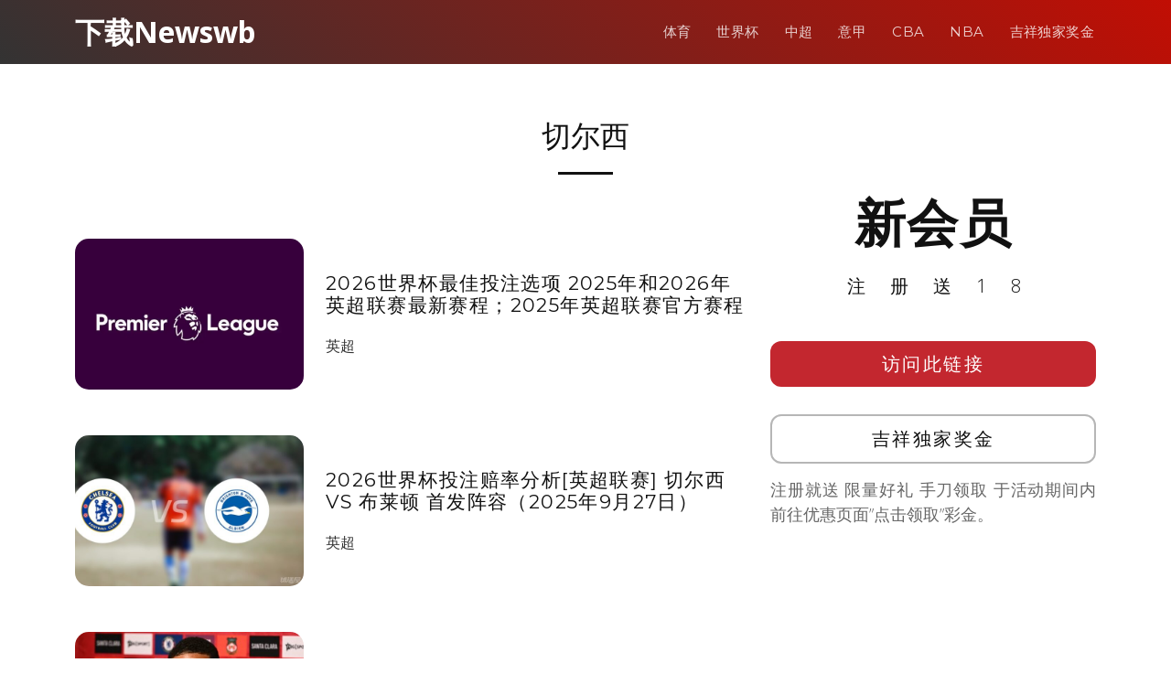

--- FILE ---
content_type: text/html; charset=UTF-8
request_url: http://www.closenewswb.com/tag/%E5%88%87%E5%B0%94%E8%A5%BF
body_size: 8517
content:
<!DOCTYPE html>
<html lang="en">

<head>
  <meta charset="utf-8">
  <meta content="width=device-width, initial-scale=1.0" name="viewport">

	<title>吉祥体育app最新下载，吉祥体育wellbet一closenewswb &raquo;   切尔西</title>

  <!-- Favicons -->
  <link href="http://www.closenewswb.com/wp-content/themes/templatefirst_v2/assets/img/favicon.png" rel="icon">
  <link href="http://www.closenewswb.com/wp-content/themes/templatefirst_v2/assets/img/apple-touch-icon.png" rel="apple-touch-icon">

  <!-- Google Fonts -->
  <link href="https://fonts.googleapis.com/css?family=Montserrat:300,400,500,700|Open+Sans:300,300i,400,400i,700,700i" rel="stylesheet">

	<meta name='robots' content='max-image-preview:large' />
	<style>img:is([sizes="auto" i], [sizes^="auto," i]) { contain-intrinsic-size: 3000px 1500px }</style>
	<link rel='dns-prefetch' href='//cdnjs.cloudflare.com' />
<link rel="alternate" type="application/rss+xml" title="吉祥体育app最新下载，吉祥体育wellbet一closenewswb &raquo; Feed" href="http://www.closenewswb.com/feed" />
<link rel="alternate" type="application/rss+xml" title="吉祥体育app最新下载，吉祥体育wellbet一closenewswb &raquo; Comments Feed" href="http://www.closenewswb.com/comments/feed" />
<link rel="alternate" type="application/rss+xml" title="吉祥体育app最新下载，吉祥体育wellbet一closenewswb &raquo; 切尔西 Tag Feed" href="http://www.closenewswb.com/tag/%e5%88%87%e5%b0%94%e8%a5%bf/feed" />
<script type="text/javascript">
/* <![CDATA[ */
window._wpemojiSettings = {"baseUrl":"https:\/\/s.w.org\/images\/core\/emoji\/15.1.0\/72x72\/","ext":".png","svgUrl":"https:\/\/s.w.org\/images\/core\/emoji\/15.1.0\/svg\/","svgExt":".svg","source":{"concatemoji":"http:\/\/www.closenewswb.com\/wp-includes\/js\/wp-emoji-release.min.js?ver=6.8.1"}};
/*! This file is auto-generated */
!function(i,n){var o,s,e;function c(e){try{var t={supportTests:e,timestamp:(new Date).valueOf()};sessionStorage.setItem(o,JSON.stringify(t))}catch(e){}}function p(e,t,n){e.clearRect(0,0,e.canvas.width,e.canvas.height),e.fillText(t,0,0);var t=new Uint32Array(e.getImageData(0,0,e.canvas.width,e.canvas.height).data),r=(e.clearRect(0,0,e.canvas.width,e.canvas.height),e.fillText(n,0,0),new Uint32Array(e.getImageData(0,0,e.canvas.width,e.canvas.height).data));return t.every(function(e,t){return e===r[t]})}function u(e,t,n){switch(t){case"flag":return n(e,"\ud83c\udff3\ufe0f\u200d\u26a7\ufe0f","\ud83c\udff3\ufe0f\u200b\u26a7\ufe0f")?!1:!n(e,"\ud83c\uddfa\ud83c\uddf3","\ud83c\uddfa\u200b\ud83c\uddf3")&&!n(e,"\ud83c\udff4\udb40\udc67\udb40\udc62\udb40\udc65\udb40\udc6e\udb40\udc67\udb40\udc7f","\ud83c\udff4\u200b\udb40\udc67\u200b\udb40\udc62\u200b\udb40\udc65\u200b\udb40\udc6e\u200b\udb40\udc67\u200b\udb40\udc7f");case"emoji":return!n(e,"\ud83d\udc26\u200d\ud83d\udd25","\ud83d\udc26\u200b\ud83d\udd25")}return!1}function f(e,t,n){var r="undefined"!=typeof WorkerGlobalScope&&self instanceof WorkerGlobalScope?new OffscreenCanvas(300,150):i.createElement("canvas"),a=r.getContext("2d",{willReadFrequently:!0}),o=(a.textBaseline="top",a.font="600 32px Arial",{});return e.forEach(function(e){o[e]=t(a,e,n)}),o}function t(e){var t=i.createElement("script");t.src=e,t.defer=!0,i.head.appendChild(t)}"undefined"!=typeof Promise&&(o="wpEmojiSettingsSupports",s=["flag","emoji"],n.supports={everything:!0,everythingExceptFlag:!0},e=new Promise(function(e){i.addEventListener("DOMContentLoaded",e,{once:!0})}),new Promise(function(t){var n=function(){try{var e=JSON.parse(sessionStorage.getItem(o));if("object"==typeof e&&"number"==typeof e.timestamp&&(new Date).valueOf()<e.timestamp+604800&&"object"==typeof e.supportTests)return e.supportTests}catch(e){}return null}();if(!n){if("undefined"!=typeof Worker&&"undefined"!=typeof OffscreenCanvas&&"undefined"!=typeof URL&&URL.createObjectURL&&"undefined"!=typeof Blob)try{var e="postMessage("+f.toString()+"("+[JSON.stringify(s),u.toString(),p.toString()].join(",")+"));",r=new Blob([e],{type:"text/javascript"}),a=new Worker(URL.createObjectURL(r),{name:"wpTestEmojiSupports"});return void(a.onmessage=function(e){c(n=e.data),a.terminate(),t(n)})}catch(e){}c(n=f(s,u,p))}t(n)}).then(function(e){for(var t in e)n.supports[t]=e[t],n.supports.everything=n.supports.everything&&n.supports[t],"flag"!==t&&(n.supports.everythingExceptFlag=n.supports.everythingExceptFlag&&n.supports[t]);n.supports.everythingExceptFlag=n.supports.everythingExceptFlag&&!n.supports.flag,n.DOMReady=!1,n.readyCallback=function(){n.DOMReady=!0}}).then(function(){return e}).then(function(){var e;n.supports.everything||(n.readyCallback(),(e=n.source||{}).concatemoji?t(e.concatemoji):e.wpemoji&&e.twemoji&&(t(e.twemoji),t(e.wpemoji)))}))}((window,document),window._wpemojiSettings);
/* ]]> */
</script>
<style id='wp-emoji-styles-inline-css' type='text/css'>

	img.wp-smiley, img.emoji {
		display: inline !important;
		border: none !important;
		box-shadow: none !important;
		height: 1em !important;
		width: 1em !important;
		margin: 0 0.07em !important;
		vertical-align: -0.1em !important;
		background: none !important;
		padding: 0 !important;
	}
</style>
<link rel='stylesheet' id='wp-block-library-css' href='http://www.closenewswb.com/wp-includes/css/dist/block-library/style.min.css?ver=6.8.1' type='text/css' media='all' />
<style id='classic-theme-styles-inline-css' type='text/css'>
/*! This file is auto-generated */
.wp-block-button__link{color:#fff;background-color:#32373c;border-radius:9999px;box-shadow:none;text-decoration:none;padding:calc(.667em + 2px) calc(1.333em + 2px);font-size:1.125em}.wp-block-file__button{background:#32373c;color:#fff;text-decoration:none}
</style>
<style id='global-styles-inline-css' type='text/css'>
:root{--wp--preset--aspect-ratio--square: 1;--wp--preset--aspect-ratio--4-3: 4/3;--wp--preset--aspect-ratio--3-4: 3/4;--wp--preset--aspect-ratio--3-2: 3/2;--wp--preset--aspect-ratio--2-3: 2/3;--wp--preset--aspect-ratio--16-9: 16/9;--wp--preset--aspect-ratio--9-16: 9/16;--wp--preset--color--black: #000000;--wp--preset--color--cyan-bluish-gray: #abb8c3;--wp--preset--color--white: #ffffff;--wp--preset--color--pale-pink: #f78da7;--wp--preset--color--vivid-red: #cf2e2e;--wp--preset--color--luminous-vivid-orange: #ff6900;--wp--preset--color--luminous-vivid-amber: #fcb900;--wp--preset--color--light-green-cyan: #7bdcb5;--wp--preset--color--vivid-green-cyan: #00d084;--wp--preset--color--pale-cyan-blue: #8ed1fc;--wp--preset--color--vivid-cyan-blue: #0693e3;--wp--preset--color--vivid-purple: #9b51e0;--wp--preset--gradient--vivid-cyan-blue-to-vivid-purple: linear-gradient(135deg,rgba(6,147,227,1) 0%,rgb(155,81,224) 100%);--wp--preset--gradient--light-green-cyan-to-vivid-green-cyan: linear-gradient(135deg,rgb(122,220,180) 0%,rgb(0,208,130) 100%);--wp--preset--gradient--luminous-vivid-amber-to-luminous-vivid-orange: linear-gradient(135deg,rgba(252,185,0,1) 0%,rgba(255,105,0,1) 100%);--wp--preset--gradient--luminous-vivid-orange-to-vivid-red: linear-gradient(135deg,rgba(255,105,0,1) 0%,rgb(207,46,46) 100%);--wp--preset--gradient--very-light-gray-to-cyan-bluish-gray: linear-gradient(135deg,rgb(238,238,238) 0%,rgb(169,184,195) 100%);--wp--preset--gradient--cool-to-warm-spectrum: linear-gradient(135deg,rgb(74,234,220) 0%,rgb(151,120,209) 20%,rgb(207,42,186) 40%,rgb(238,44,130) 60%,rgb(251,105,98) 80%,rgb(254,248,76) 100%);--wp--preset--gradient--blush-light-purple: linear-gradient(135deg,rgb(255,206,236) 0%,rgb(152,150,240) 100%);--wp--preset--gradient--blush-bordeaux: linear-gradient(135deg,rgb(254,205,165) 0%,rgb(254,45,45) 50%,rgb(107,0,62) 100%);--wp--preset--gradient--luminous-dusk: linear-gradient(135deg,rgb(255,203,112) 0%,rgb(199,81,192) 50%,rgb(65,88,208) 100%);--wp--preset--gradient--pale-ocean: linear-gradient(135deg,rgb(255,245,203) 0%,rgb(182,227,212) 50%,rgb(51,167,181) 100%);--wp--preset--gradient--electric-grass: linear-gradient(135deg,rgb(202,248,128) 0%,rgb(113,206,126) 100%);--wp--preset--gradient--midnight: linear-gradient(135deg,rgb(2,3,129) 0%,rgb(40,116,252) 100%);--wp--preset--font-size--small: 13px;--wp--preset--font-size--medium: 20px;--wp--preset--font-size--large: 36px;--wp--preset--font-size--x-large: 42px;--wp--preset--spacing--20: 0.44rem;--wp--preset--spacing--30: 0.67rem;--wp--preset--spacing--40: 1rem;--wp--preset--spacing--50: 1.5rem;--wp--preset--spacing--60: 2.25rem;--wp--preset--spacing--70: 3.38rem;--wp--preset--spacing--80: 5.06rem;--wp--preset--shadow--natural: 6px 6px 9px rgba(0, 0, 0, 0.2);--wp--preset--shadow--deep: 12px 12px 50px rgba(0, 0, 0, 0.4);--wp--preset--shadow--sharp: 6px 6px 0px rgba(0, 0, 0, 0.2);--wp--preset--shadow--outlined: 6px 6px 0px -3px rgba(255, 255, 255, 1), 6px 6px rgba(0, 0, 0, 1);--wp--preset--shadow--crisp: 6px 6px 0px rgba(0, 0, 0, 1);}:where(.is-layout-flex){gap: 0.5em;}:where(.is-layout-grid){gap: 0.5em;}body .is-layout-flex{display: flex;}.is-layout-flex{flex-wrap: wrap;align-items: center;}.is-layout-flex > :is(*, div){margin: 0;}body .is-layout-grid{display: grid;}.is-layout-grid > :is(*, div){margin: 0;}:where(.wp-block-columns.is-layout-flex){gap: 2em;}:where(.wp-block-columns.is-layout-grid){gap: 2em;}:where(.wp-block-post-template.is-layout-flex){gap: 1.25em;}:where(.wp-block-post-template.is-layout-grid){gap: 1.25em;}.has-black-color{color: var(--wp--preset--color--black) !important;}.has-cyan-bluish-gray-color{color: var(--wp--preset--color--cyan-bluish-gray) !important;}.has-white-color{color: var(--wp--preset--color--white) !important;}.has-pale-pink-color{color: var(--wp--preset--color--pale-pink) !important;}.has-vivid-red-color{color: var(--wp--preset--color--vivid-red) !important;}.has-luminous-vivid-orange-color{color: var(--wp--preset--color--luminous-vivid-orange) !important;}.has-luminous-vivid-amber-color{color: var(--wp--preset--color--luminous-vivid-amber) !important;}.has-light-green-cyan-color{color: var(--wp--preset--color--light-green-cyan) !important;}.has-vivid-green-cyan-color{color: var(--wp--preset--color--vivid-green-cyan) !important;}.has-pale-cyan-blue-color{color: var(--wp--preset--color--pale-cyan-blue) !important;}.has-vivid-cyan-blue-color{color: var(--wp--preset--color--vivid-cyan-blue) !important;}.has-vivid-purple-color{color: var(--wp--preset--color--vivid-purple) !important;}.has-black-background-color{background-color: var(--wp--preset--color--black) !important;}.has-cyan-bluish-gray-background-color{background-color: var(--wp--preset--color--cyan-bluish-gray) !important;}.has-white-background-color{background-color: var(--wp--preset--color--white) !important;}.has-pale-pink-background-color{background-color: var(--wp--preset--color--pale-pink) !important;}.has-vivid-red-background-color{background-color: var(--wp--preset--color--vivid-red) !important;}.has-luminous-vivid-orange-background-color{background-color: var(--wp--preset--color--luminous-vivid-orange) !important;}.has-luminous-vivid-amber-background-color{background-color: var(--wp--preset--color--luminous-vivid-amber) !important;}.has-light-green-cyan-background-color{background-color: var(--wp--preset--color--light-green-cyan) !important;}.has-vivid-green-cyan-background-color{background-color: var(--wp--preset--color--vivid-green-cyan) !important;}.has-pale-cyan-blue-background-color{background-color: var(--wp--preset--color--pale-cyan-blue) !important;}.has-vivid-cyan-blue-background-color{background-color: var(--wp--preset--color--vivid-cyan-blue) !important;}.has-vivid-purple-background-color{background-color: var(--wp--preset--color--vivid-purple) !important;}.has-black-border-color{border-color: var(--wp--preset--color--black) !important;}.has-cyan-bluish-gray-border-color{border-color: var(--wp--preset--color--cyan-bluish-gray) !important;}.has-white-border-color{border-color: var(--wp--preset--color--white) !important;}.has-pale-pink-border-color{border-color: var(--wp--preset--color--pale-pink) !important;}.has-vivid-red-border-color{border-color: var(--wp--preset--color--vivid-red) !important;}.has-luminous-vivid-orange-border-color{border-color: var(--wp--preset--color--luminous-vivid-orange) !important;}.has-luminous-vivid-amber-border-color{border-color: var(--wp--preset--color--luminous-vivid-amber) !important;}.has-light-green-cyan-border-color{border-color: var(--wp--preset--color--light-green-cyan) !important;}.has-vivid-green-cyan-border-color{border-color: var(--wp--preset--color--vivid-green-cyan) !important;}.has-pale-cyan-blue-border-color{border-color: var(--wp--preset--color--pale-cyan-blue) !important;}.has-vivid-cyan-blue-border-color{border-color: var(--wp--preset--color--vivid-cyan-blue) !important;}.has-vivid-purple-border-color{border-color: var(--wp--preset--color--vivid-purple) !important;}.has-vivid-cyan-blue-to-vivid-purple-gradient-background{background: var(--wp--preset--gradient--vivid-cyan-blue-to-vivid-purple) !important;}.has-light-green-cyan-to-vivid-green-cyan-gradient-background{background: var(--wp--preset--gradient--light-green-cyan-to-vivid-green-cyan) !important;}.has-luminous-vivid-amber-to-luminous-vivid-orange-gradient-background{background: var(--wp--preset--gradient--luminous-vivid-amber-to-luminous-vivid-orange) !important;}.has-luminous-vivid-orange-to-vivid-red-gradient-background{background: var(--wp--preset--gradient--luminous-vivid-orange-to-vivid-red) !important;}.has-very-light-gray-to-cyan-bluish-gray-gradient-background{background: var(--wp--preset--gradient--very-light-gray-to-cyan-bluish-gray) !important;}.has-cool-to-warm-spectrum-gradient-background{background: var(--wp--preset--gradient--cool-to-warm-spectrum) !important;}.has-blush-light-purple-gradient-background{background: var(--wp--preset--gradient--blush-light-purple) !important;}.has-blush-bordeaux-gradient-background{background: var(--wp--preset--gradient--blush-bordeaux) !important;}.has-luminous-dusk-gradient-background{background: var(--wp--preset--gradient--luminous-dusk) !important;}.has-pale-ocean-gradient-background{background: var(--wp--preset--gradient--pale-ocean) !important;}.has-electric-grass-gradient-background{background: var(--wp--preset--gradient--electric-grass) !important;}.has-midnight-gradient-background{background: var(--wp--preset--gradient--midnight) !important;}.has-small-font-size{font-size: var(--wp--preset--font-size--small) !important;}.has-medium-font-size{font-size: var(--wp--preset--font-size--medium) !important;}.has-large-font-size{font-size: var(--wp--preset--font-size--large) !important;}.has-x-large-font-size{font-size: var(--wp--preset--font-size--x-large) !important;}
:where(.wp-block-post-template.is-layout-flex){gap: 1.25em;}:where(.wp-block-post-template.is-layout-grid){gap: 1.25em;}
:where(.wp-block-columns.is-layout-flex){gap: 2em;}:where(.wp-block-columns.is-layout-grid){gap: 2em;}
:root :where(.wp-block-pullquote){font-size: 1.5em;line-height: 1.6;}
</style>
<link rel='stylesheet' id='normalize-styles-css' href='https://cdnjs.cloudflare.com/ajax/libs/normalize/7.0.0/normalize.min.css?ver=6.8.1' type='text/css' media='all' />
<link rel='stylesheet' id='aos-css' href='http://www.closenewswb.com/wp-content/themes/templatefirst_v2/assets/vendor/aos/aos.css?ver=1.0' type='text/css' media='all' />
<link rel='stylesheet' id='bootstrap-icons-css' href='http://www.closenewswb.com/wp-content/themes/templatefirst_v2/assets/vendor/bootstrap-icons/bootstrap-icons.min.css?ver=v1.11.0' type='text/css' media='all' />
<link rel='stylesheet' id='bootstrap-css' href='http://www.closenewswb.com/wp-content/themes/templatefirst_v2/assets/vendor/bootstrap/css/bootstrap.min.css?ver=v6.3.2' type='text/css' media='all' />
<link rel='stylesheet' id='bootstrap-grid-css' href='http://www.closenewswb.com/wp-content/themes/templatefirst_v2/assets/vendor/bootstrap/css/bootstrap-grid.min.css?ver=v6.3.2' type='text/css' media='all' />
<link rel='stylesheet' id='g-light-box-css' href='http://www.closenewswb.com/wp-content/themes/templatefirst_v2/assets/vendor/glightbox/css/glightbox.min.css?ver=1.0' type='text/css' media='all' />
<link rel='stylesheet' id='main-style-css' href='http://www.closenewswb.com/wp-content/themes/templatefirst_v2/assets/css/style.css?ver=1.0' type='text/css' media='all' />
<script type="text/javascript" src="http://www.closenewswb.com/wp-includes/js/jquery/jquery.min.js?ver=3.7.1" id="jquery-core-js"></script>
<script type="text/javascript" src="http://www.closenewswb.com/wp-includes/js/jquery/jquery-migrate.min.js?ver=3.4.1" id="jquery-migrate-js"></script>
<link rel="https://api.w.org/" href="http://www.closenewswb.com/wp-json/" /><link rel="alternate" title="JSON" type="application/json" href="http://www.closenewswb.com/wp-json/wp/v2/tags/156" /><link rel="EditURI" type="application/rsd+xml" title="RSD" href="http://www.closenewswb.com/xmlrpc.php?rsd" />
<meta name="generator" content="WordPress 6.8.1" />
<link rel="icon" href="http://www.closenewswb.com/wp-content/uploads/2018/04/cropped-wellyouxi_char_icon-32x32.png" sizes="32x32" />
<link rel="icon" href="http://www.closenewswb.com/wp-content/uploads/2018/04/cropped-wellyouxi_char_icon-192x192.png" sizes="192x192" />
<link rel="apple-touch-icon" href="http://www.closenewswb.com/wp-content/uploads/2018/04/cropped-wellyouxi_char_icon-180x180.png" />
<meta name="msapplication-TileImage" content="http://www.closenewswb.com/wp-content/uploads/2018/04/cropped-wellyouxi_char_icon-270x270.png" />

</head>
<body class="archive tag tag-156 wp-theme-templatefirst_v2">
  <!-- ======= Header ======= -->
  <header id="header" class="d-flex align-items-center">
    <div class="container d-flex justify-content-between align-items-center">

      <div id="logo">
        <a href="http://www.closenewswb.com">下载Newswb</a>
        <!-- Uncomment below if you prefer to use an image logo -->
        <!-- <a href="index.html"><img src="assets/img/logo.png" alt=""></a> -->
      </div>

		<nav id="navbar" class="navbar"><i class="bi bi-list mobile-nav-toggle"></i><ul><li  id="menu-item-463" class="menu-item menu-item-type-taxonomy menu-item-object-category nav-item nav-item-463"><a href="http://www.closenewswb.com/category/sports-news" class="nav-link ">体育</a></li>
<li  id="menu-item-460" class="menu-item menu-item-type-taxonomy menu-item-object-category nav-item nav-item-460"><a href="http://www.closenewswb.com/category/sports-news/world-cup-2018" class="nav-link ">世界杯</a></li>
<li  id="menu-item-461" class="menu-item menu-item-type-taxonomy menu-item-object-category nav-item nav-item-461"><a href="http://www.closenewswb.com/category/sports-news/super-league" class="nav-link ">中超</a></li>
<li  id="menu-item-462" class="menu-item menu-item-type-taxonomy menu-item-object-category nav-item nav-item-462"><a href="http://www.closenewswb.com/category/sports-news/serie-a" class="nav-link ">意甲</a></li>
<li  id="menu-item-458" class="menu-item menu-item-type-taxonomy menu-item-object-category nav-item nav-item-458"><a href="http://www.closenewswb.com/category/sports-news/cba" class="nav-link ">CBA</a></li>
<li  id="menu-item-459" class="menu-item menu-item-type-taxonomy menu-item-object-category nav-item nav-item-459"><a href="http://www.closenewswb.com/category/sports-news/nba" class="nav-link ">NBA</a></li>
<li  id="menu-item-4151" class="menu-item menu-item-type-post_type menu-item-object-page nav-item nav-item-4151"><a href="http://www.closenewswb.com/china-best-rewards" class="nav-link ">吉祥独家奖金</a></li>
</ul></nav>		
    </div>
  </header><!-- End Header -->
<main id="main">
<section id="team" class="single-content">
		
      <div class="container" data-aos="fade-up">
		<div class="row">
			<div class="section-header">
				<div class="page-header" style="">
				 
					<h1 class="section-title">
						<span></span> 切尔西					</h1>
								</div>		
				<span class="section-divider"></span>
			</div>
			
			
			
			<div class="col-md-8 order-2 order-lg-1">
								<div class="row" style="margin-top: 50px;">
					<div class="col-auto">
						<a href="http://www.closenewswb.com/sports-news/premier-league/4690.html" target="_blank">
							<div class="art-pic"><img width="381" height="256" src="http://www.closenewswb.com/wp-content/uploads/2025/12/41.png" class="attachment-medium_large size-medium_large wp-post-image" alt="" decoding="async" fetchpriority="high" srcset="http://www.closenewswb.com/wp-content/uploads/2025/12/41.png 381w, http://www.closenewswb.com/wp-content/uploads/2025/12/41-300x202.png 300w" sizes="(max-width: 381px) 100vw, 381px" /></div>
						</a>
					</div>
					<div class="col d-flex align-items-center">
						<div class="align-middle">
							<a href="http://www.closenewswb.com/sports-news/premier-league/4690.html" target="_blank">
							<h2 class="art-title">2026世界杯最佳投注选项 2025年和2026年英超联赛最新赛程；2025年英超联赛官方赛程</h2>
							</a>
							<span>
							<a class="premier-league" href="http://www.closenewswb.com/category/sports-news/premier-league">英超</a>			  
							</span>
						</div>	
					</div>
				</div>
								<div class="row" style="margin-top: 50px;">
					<div class="col-auto">
						<a href="http://www.closenewswb.com/sports-news/premier-league/4610.html" target="_blank">
							<div class="art-pic"><img width="768" height="432" src="http://www.closenewswb.com/wp-content/uploads/2025/10/61-1-768x432.jpg" class="attachment-medium_large size-medium_large wp-post-image" alt="" decoding="async" srcset="http://www.closenewswb.com/wp-content/uploads/2025/10/61-1-768x432.jpg 768w, http://www.closenewswb.com/wp-content/uploads/2025/10/61-1-300x169.jpg 300w, http://www.closenewswb.com/wp-content/uploads/2025/10/61-1.jpg 960w" sizes="(max-width: 768px) 100vw, 768px" /></div>
						</a>
					</div>
					<div class="col d-flex align-items-center">
						<div class="align-middle">
							<a href="http://www.closenewswb.com/sports-news/premier-league/4610.html" target="_blank">
							<h2 class="art-title">2026世界杯投注赔率分析[英超联赛] 切尔西 VS 布莱顿 首发阵容（2025年9月27日）</h2>
							</a>
							<span>
							<a class="premier-league" href="http://www.closenewswb.com/category/sports-news/premier-league">英超</a>			  
							</span>
						</div>	
					</div>
				</div>
								<div class="row" style="margin-top: 50px;">
					<div class="col-auto">
						<a href="http://www.closenewswb.com/sports-news/la-liga/4048.html" target="_blank">
							<div class="art-pic"><img width="387" height="290" src="http://www.closenewswb.com/wp-content/uploads/2024/07/60.jpg" class="attachment-medium_large size-medium_large wp-post-image" alt="" decoding="async" srcset="http://www.closenewswb.com/wp-content/uploads/2024/07/60.jpg 387w, http://www.closenewswb.com/wp-content/uploads/2024/07/60-300x225.jpg 300w" sizes="(max-width: 387px) 100vw, 387px" /></div>
						</a>
					</div>
					<div class="col d-flex align-items-center">
						<div class="align-middle">
							<a href="http://www.closenewswb.com/sports-news/la-liga/4048.html" target="_blank">
							<h2 class="art-title">切尔西球星里斯·詹姆斯分享了他在 2024/25 赛季的一个目标</h2>
							</a>
							<span>
							<a class="la-liga" href="http://www.closenewswb.com/category/sports-news/la-liga">西甲</a>			  
							</span>
						</div>	
					</div>
				</div>
								<div class="row" style="margin-top: 50px;">
					<div class="col-auto">
						<a href="http://www.closenewswb.com/sports-news/premier-league/3600.html" target="_blank">
							<div class="art-pic"><img width="768" height="435" src="http://www.closenewswb.com/wp-content/uploads/2023/08/5-768x435.png" class="attachment-medium_large size-medium_large wp-post-image" alt="" decoding="async" loading="lazy" srcset="http://www.closenewswb.com/wp-content/uploads/2023/08/5-768x435.png 768w, http://www.closenewswb.com/wp-content/uploads/2023/08/5-300x170.png 300w, http://www.closenewswb.com/wp-content/uploads/2023/08/5.png 798w" sizes="auto, (max-width: 768px) 100vw, 768px" /></div>
						</a>
					</div>
					<div class="col d-flex align-items-center">
						<div class="align-middle">
							<a href="http://www.closenewswb.com/sports-news/premier-league/3600.html" target="_blank">
							<h2 class="art-title">英超联赛中值得关注的球员</h2>
							</a>
							<span>
							<a class="premier-league" href="http://www.closenewswb.com/category/sports-news/premier-league">英超</a>			  
							</span>
						</div>	
					</div>
				</div>
								<div class="row" style="margin-top: 50px;">
					<div class="col-auto">
						<a href="http://www.closenewswb.com/sports-news/premier-league/3584.html" target="_blank">
							<div class="art-pic"><img width="768" height="482" src="http://www.closenewswb.com/wp-content/uploads/2023/07/a11-13.png" class="attachment-medium_large size-medium_large wp-post-image" alt="" decoding="async" loading="lazy" srcset="http://www.closenewswb.com/wp-content/uploads/2023/07/a11-13.png 769w, http://www.closenewswb.com/wp-content/uploads/2023/07/a11-13-300x188.png 300w" sizes="auto, (max-width: 768px) 100vw, 768px" /></div>
						</a>
					</div>
					<div class="col d-flex align-items-center">
						<div class="align-middle">
							<a href="http://www.closenewswb.com/sports-news/premier-league/3584.html" target="_blank">
							<h2 class="art-title">“即使切尔西排名第 15 或第 16 位，也没关系”——蓝军球星声称，无论他们最终的英超排名如何，他都会加入俱乐部</h2>
							</a>
							<span>
							<a class="premier-league" href="http://www.closenewswb.com/category/sports-news/premier-league">英超</a>			  
							</span>
						</div>	
					</div>
				</div>
								<div class="row" style="margin-top: 50px;">
					<div class="col-auto">
						<a href="http://www.closenewswb.com/%e6%ac%a7%e8%b6%b3%e8%81%94/3473.html" target="_blank">
							<div class="art-pic"><img width="678" height="687" src="http://www.closenewswb.com/wp-content/uploads/2023/05/12-2.png" class="attachment-medium_large size-medium_large wp-post-image" alt="" decoding="async" loading="lazy" srcset="http://www.closenewswb.com/wp-content/uploads/2023/05/12-2.png 678w, http://www.closenewswb.com/wp-content/uploads/2023/05/12-2-296x300.png 296w" sizes="auto, (max-width: 678px) 100vw, 678px" /></div>
						</a>
					</div>
					<div class="col d-flex align-items-center">
						<div class="align-middle">
							<a href="http://www.closenewswb.com/%e6%ac%a7%e8%b6%b3%e8%81%94/3473.html" target="_blank">
							<h2 class="art-title">吉祥坊切尔西在 29 年来表现最差后任命波切蒂诺为主教练</h2>
							</a>
							<span>
							<a class="%e6%ac%a7%e8%b6%b3%e8%81%94" href="http://www.closenewswb.com/category/%e6%ac%a7%e8%b6%b3%e8%81%94">欧足联</a>			  
							</span>
						</div>	
					</div>
				</div>
								<div class="row" style="margin-top: 50px;">
					<div class="col-auto">
						<a href="http://www.closenewswb.com/%e6%ac%a7%e8%b6%b3%e8%81%94/3343.html" target="_blank">
							<div class="art-pic"><img width="322" height="375" src="http://www.closenewswb.com/wp-content/uploads/2023/03/1.jpg" class="attachment-medium_large size-medium_large wp-post-image" alt="" decoding="async" loading="lazy" srcset="http://www.closenewswb.com/wp-content/uploads/2023/03/1.jpg 322w, http://www.closenewswb.com/wp-content/uploads/2023/03/1-258x300.jpg 258w" sizes="auto, (max-width: 322px) 100vw, 322px" /></div>
						</a>
					</div>
					<div class="col d-flex align-items-center">
						<div class="align-middle">
							<a href="http://www.closenewswb.com/%e6%ac%a7%e8%b6%b3%e8%81%94/3343.html" target="_blank">
							<h2 class="art-title">吉祥坊国米CEO马洛塔：卢卡库将在租借后重返切尔西</h2>
							</a>
							<span>
							<a class="%e6%ac%a7%e8%b6%b3%e8%81%94" href="http://www.closenewswb.com/category/%e6%ac%a7%e8%b6%b3%e8%81%94">欧足联</a>			  
							</span>
						</div>	
					</div>
				</div>
								<div class="row" style="margin-top: 50px;">
					<div class="col-auto">
						<a href="http://www.closenewswb.com/sports-news/premier-league/3336.html" target="_blank">
							<div class="art-pic"></div>
						</a>
					</div>
					<div class="col d-flex align-items-center">
						<div class="align-middle">
							<a href="http://www.closenewswb.com/sports-news/premier-league/3336.html" target="_blank">
							<h2 class="art-title">切尔西主教练格雷厄姆波特在我们对阵托特纳姆热刺队的英超联赛中与他的球员交谈吉祥坊。</h2>
							</a>
							<span>
							<a class="premier-league" href="http://www.closenewswb.com/category/sports-news/premier-league">英超</a>			  
							</span>
						</div>	
					</div>
				</div>
								<div class="row" style="margin-top: 50px;">
					<div class="col-auto">
						<a href="http://www.closenewswb.com/sports-news/premier-league/3305.html" target="_blank">
							<div class="art-pic"></div>
						</a>
					</div>
					<div class="col d-flex align-items-center">
						<div class="align-middle">
							<a href="http://www.closenewswb.com/sports-news/premier-league/3305.html" target="_blank">
							<h2 class="art-title">吉祥坊多特蒙德的卡里姆·阿德耶米（右）传球给凯帕·阿里萨巴拉加。 欧洲冠军联赛期间切尔西的西班牙门将</h2>
							</a>
							<span>
							<a class="premier-league" href="http://www.closenewswb.com/category/sports-news/premier-league">英超</a>			  
							</span>
						</div>	
					</div>
				</div>
								<div class="row" style="margin-top: 50px;">
					<div class="col-auto">
						<a href="http://www.closenewswb.com/sports-news/premier-league/3239.html" target="_blank">
							<div class="art-pic"></div>
						</a>
					</div>
					<div class="col d-flex align-items-center">
						<div class="align-middle">
							<a href="http://www.closenewswb.com/sports-news/premier-league/3239.html" target="_blank">
							<h2 class="art-title">切尔西已经从埃因霍温签下了英吉祥坊格兰国脚马杜克</h2>
							</a>
							<span>
							<a class="premier-league" href="http://www.closenewswb.com/category/sports-news/premier-league">英超</a>			  
							</span>
						</div>	
					</div>
				</div>
								
				<!-- Pagination -->
									
					<ul class="pagination"><li class="disabled"><a href="#">< 上一页</a></li><li class="active"><a href="#">1</a></li><li><a href="http://www.closenewswb.com/tag/%E5%88%87%E5%B0%94%E8%A5%BF/page/2">2</a></li><li class=""><a href="http://www.closenewswb.com/tag/%E5%88%87%E5%B0%94%E8%A5%BF/page/2" >下一页 ></a></li></ul>
											
				
								
				<!-- End Pagination -->
				
				
			</div><!-- content -->

			<div class="col order-1 order-lg-2">
				<div class="side-metas ">
				
					  <div class="">
						<h1 class="ad-title">
							新会员					
						</h1>
						<p class="ad-title2">
							注册送18			
						</p>
						<div class="ad-btn"><a href="https://engrbuild.com/go/promotion">访问此链接</a></div>
						<div class="ad-btn2"><a href="https://engrbuild.com/go/promotion">吉祥独家奖金</a></div>
						<div class="ad-description">
							<p>
								注册就送 限量好礼 手刀领取 于活动期间内前往优惠页面”点击领取”彩金。					
							</p>
						</div>

					  </div>				
				</div>
			</div><!-- sidebar -->						
				
		</div><!-- row -->
			
				
			

    </div><!-- container -->
</section>	
</main>
  <!-- ======= Footer ======= -->
	<footer class="bd-footer py-5 bg-light">
	  <div class="container py-5">
		<div class="row">
		  <div class="col-lg-3 mb-3">
			<a class="d-inline-flex align-items-center mb-2 link-dark text-decoration-none" href="/" aria-label="Bootstrap">
			  <div class="logo-icon"><img src="https://www.wellbet101.com/master-img/wb/white_160x160_logo.gif"></div>
			  <span class="fs-5">下载Newswb</span>
			</a>
			<ul class="list-unstyled small text-muted">
			  <li class="mb-2">
				<div class="copyright">
					<p>下载Newswb 不承担与您使用本网站及使用本网站所含任何信息相关的任何责任。作为使用本网站的条件，您同意免除本网站所有者因您在 <a href="http://www.closenewswb.com/">closenewswb.com</a> 可能推荐的任何第三方网站上使用任何服务而产生的任何索赔。</p>
					<p>关联方披露：Sportsbook & Casino Review 可能会因访问体育博彩网站而获得广告佣金。</p>
					<p>18+岁以上。赌博可能令人上瘾，请理性参与。</p>
				</div>				  
			  </li>
			  <li class="mb-2"> &copy; Copyright <strong>JXF2024</strong>. All Rights Reserved</li>
			  <li class="mb-2">Currently v1.0.2.</li>
			  
			</ul>
		  </div>
		  <div class="col-6 col-lg-2 offset-lg-1 mb-3">
			<h5>链接</h5>
			<ul class="list-unstyled">
			  <li class="mb-2"><a href="/">主页</a></li>
			  <li class="mb-2"><a href="../sports-news">体育</a></li>
			  <li class="mb-2"><a href="../games">游戏</a></li>
			  <li class="mb-2"><a href="../image">图片</a></li>
			  <li class="mb-2"><a href="../china-best-rewards">吉祥独家奖金</a></li>
			</ul>
		  </div>
		  <div class="col-6 col-lg-2 mb-3">
			<h5>指南</h5>
			<ul class="list-unstyled">
			  <li class="mb-2"><a href="https://www.tiyufit.com">买球赛的网站</a></li>
			  <li class="mb-2"><a href="https://www.xilupro.com">世界杯买球平台</a></li>
			  <li class="mb-2"><a href="https://www.toedfl.com">球探足球比分</a></li>
			  <li class="mb-2"><a href="https://www.sinaplays.com">世界杯买球平台</a></li>
			</ul>
		  </div>
		  <div class="col-6 col-lg-2 mb-3">
			<h5>项目</h5>
			<ul class="list-unstyled">
			  <li class="mb-2"><a href="https://www.sinasportspro.com">体育官网登录入口</a></li>
			  <li class="mb-2"><a href="https://www.wb55556.com">体育网投</a></li>
			  <li class="mb-2"><a href="https://www.bestasiatiyu.com">买球站现金体育</a></li>
			  <li class="mb-2"><a href="https://www.unsportingnews.com">靠谱的买球站</a></li>
			  <li class="mb-2"><a href="https://www.spnwart.com">电竞下注</a></li>
			  <li class="mb-2"><a href="https://www.gmnwsp.com">pg小游戏</a></li>
			</ul>
		  </div>
		  <div class="col-6 col-lg-2 mb-3">
			<h5>社区</h5>
			<ul class="list-unstyled">
			  <li class="mb-2"><a href="https://www.gameiusxb99.com">九游会</a></li>
			  <li class="mb-2"><a href="https://www.bemanxiang.com">冠军</a></li>
			  <li class="mb-2"><a href="https://www.manbetxiang77.com">凯发</a></li>
			  <li class="mb-2"><a href="https://www.freemanbetxnews.com">优博</a></li>
			  <li class="mb-2"><a href="https://www.dealxmanbebe.com">开云</a></li>
			  <li class="mb-2"><a href="https://www.jxfmanbeterx.com">万博</a></li>
			</ul>
		  </div>
		</div>
	  </div>
	</footer>			


  <a href="#" class="back-to-top d-flex align-items-center justify-content-center"><i class="bi bi-chevron-up"></i></a>

  <!-- Vendor JS Files -->
  <script src="http://www.closenewswb.com/wp-content/themes/templatefirst_v2/assets/vendor/aos/aos.js"></script>
  <script src="http://www.closenewswb.com/wp-content/themes/templatefirst_v2/assets/vendor/bootstrap/js/bootstrap.bundle.min.js"></script>
  <script src="http://www.closenewswb.com/wp-content/themes/templatefirst_v2/assets/vendor/glightbox/js/glightbox.min.js"></script>
  <script src="http://www.closenewswb.com/wp-content/themes/templatefirst_v2/assets/vendor/php-email-form/validate.js"></script>

  <!-- Template Main JS File -->
  <script src="http://www.closenewswb.com/wp-content/themes/templatefirst_v2/assets/js/main.js"></script>
<script type="speculationrules">
{"prefetch":[{"source":"document","where":{"and":[{"href_matches":"\/*"},{"not":{"href_matches":["\/wp-*.php","\/wp-admin\/*","\/wp-content\/uploads\/*","\/wp-content\/*","\/wp-content\/plugins\/*","\/wp-content\/themes\/templatefirst_v2\/*","\/*\\?(.+)"]}},{"not":{"selector_matches":"a[rel~=\"nofollow\"]"}},{"not":{"selector_matches":".no-prefetch, .no-prefetch a"}}]},"eagerness":"conservative"}]}
</script>
<script type="text/javascript" id="dcsLoadMorePostsScript-js-extra">
/* <![CDATA[ */
var dcs_frontend_ajax_object = {"ajaxurl":"http:\/\/www.closenewswb.com\/wp-admin\/admin-ajax.php"};
/* ]]> */
</script>
<script type="text/javascript" src="http://www.closenewswb.com/wp-content/themes/templatefirst_v2/assets/js/loadmoreposts.js?ver=20131205" id="dcsLoadMorePostsScript-js"></script>
</body>

</html>